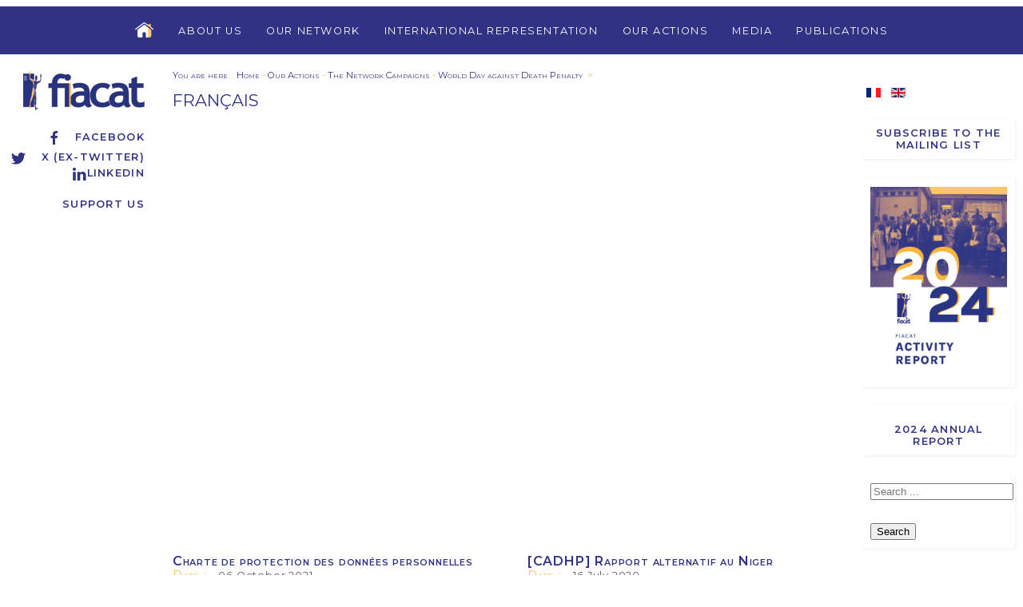

--- FILE ---
content_type: text/html; charset=utf-8
request_url: http://fiacat.org/en/our-actions/the-network-campaigns/world-day-against-death-penalty/535-francais
body_size: 6350
content:



<!DOCTYPE html>
<html xmlns="http://www.w3.org/1999/xhtml" xml:lang="en-gb" lang="en-gb" >



<head>
	<base href="http://fiacat.org/en/our-actions/the-network-campaigns/world-day-against-death-penalty/535-francais" />
	<meta http-equiv="content-type" content="text/html; charset=utf-8" />
	<meta name="viewport" content="width=device-width, initial-scale=1.0" />
	<title>Français</title>
	<link href="/en/our-actions/the-network-campaigns/world-day-against-death-penalty/535-francais?format=feed&amp;type=rss" rel="alternate" type="application/rss+xml" title="RSS 2.0" />
	<link href="/en/our-actions/the-network-campaigns/world-day-against-death-penalty/535-francais?format=feed&amp;type=atom" rel="alternate" type="application/atom+xml" title="Atom 1.0" />
	<link href="/templates/fiacat/favicon.ico" rel="shortcut icon" type="image/vnd.microsoft.icon" />
	<link href="/media/system/css/modal.css?9f1322dec2337f509716374d191526af" rel="stylesheet" type="text/css" />
	<link href="/media/com_attachments/css/attachments_hide.css" rel="stylesheet" type="text/css" />
	<link href="/media/com_attachments/css/attachments_list.css" rel="stylesheet" type="text/css" />
	<link href="/plugins/system/jce/css/content.css?aa754b1f19c7df490be4b958cf085e7c" rel="stylesheet" type="text/css" />
	<link href="/plugins/system/vembed/vembed.css" rel="stylesheet" type="text/css" />
	<link href="http://fiacat.org/modules/mod_ebstickycookienotice/tmpl/assets/css/cookie.css?v=35508208" rel="stylesheet" type="text/css" />
	<link href="http://fiacat.org/modules/mod_ebstickycookienotice/tmpl/assets/css/responsive.css?v=1430518267" rel="stylesheet" type="text/css" />
	<link href="/media/jui/css/chosen.css?9f1322dec2337f509716374d191526af" rel="stylesheet" type="text/css" />
	<link href="/media/com_finder/css/finder.css?9f1322dec2337f509716374d191526af" rel="stylesheet" type="text/css" />
	<link href="/media/mod_languages/css/template.css?9f1322dec2337f509716374d191526af" rel="stylesheet" type="text/css" />
	<style type="text/css">
.margin-h-8 {margin:8px;}
#plg_system_topofthepage{border:1px solid #000;margin:5px;padding:5px;background-color:#ff0;color:#000;} #plg_system_topofthepage:hover{background-color:#000;color:#ff0;}

	</style>
	<script type="application/json" class="joomla-script-options new">{"csrf.token":"19139df4e1c67cbe755cb855bff82701","system.paths":{"root":"","base":""},"joomla.jtext":{"PLG_SYS_TOPOFTHEPAGE_ARIA_LABEL":"PLG_SYS_TOPOFTHEPAGE_ARIA_LABEL"}}</script>
	<script src="https://ajax.googleapis.com/ajax/libs/jquery/1.12.0/jquery.min.js" type="text/javascript"></script>
	<script src="https://ajax.googleapis.com/ajax/libs/jqueryui/1.9.0/jquery-ui.min.js" type="text/javascript"></script>
	<script src="/media/system/js/mootools-core.js?9f1322dec2337f509716374d191526af" type="text/javascript"></script>
	<script src="/media/system/js/core.js?9f1322dec2337f509716374d191526af" type="text/javascript"></script>
	<script src="/media/system/js/mootools-more.js?9f1322dec2337f509716374d191526af" type="text/javascript"></script>
	<script src="/media/system/js/modal.js?9f1322dec2337f509716374d191526af" type="text/javascript"></script>
	<script src="/media/com_attachments/js/attachments_refresh.js" type="text/javascript"></script>
	<script src="http://fiacat.org/modules/mod_ebstickycookienotice/tmpl/assets/js/cookie_script.js?v=1768129452" type="text/javascript"></script>
	<script src="/media/jui/js/chosen.jquery.min.js?9f1322dec2337f509716374d191526af" type="text/javascript"></script>
	<script src="/media/jui/js/bootstrap.min.js?9f1322dec2337f509716374d191526af" type="text/javascript"></script>
	<script src="/media/jui/js/jquery.autocomplete.min.js?9f1322dec2337f509716374d191526af" type="text/javascript"></script>
	<script src="/media/plg_system_topofthepage/topofthepage.min.js" type="text/javascript"></script>
	<script type="text/javascript">

	jQuery(function ($) {
		initChosen();
		$("body").on("subform-row-add", initChosen);

		function initChosen(event, container)
		{
			container = container || document;
			$(container).find(".advancedSelect").chosen({"disable_search_threshold":10,"search_contains":true,"allow_single_deselect":true,"placeholder_text_multiple":"Type or select some options","placeholder_text_single":"Select an option","no_results_text":"No results match"});
		}
	});
	jQuery(function($){ initTooltips(); $("body").on("subform-row-add", initTooltips); function initTooltips (event, container) { container = container || document;$(container).find(".hasTooltip").tooltip({"html": true,"container": "body"});} });
jQuery(document).ready(function() {
	var value, searchword = jQuery('#mod-finder-searchword133');

		// Get the current value.
		value = searchword.val();

		// If the current value equals the default value, clear it.
		searchword.on('focus', function ()
		{
			var el = jQuery(this);

			if (el.val() === 'Search ...')
			{
				el.val('');
			}
		});

		// If the current value is empty, set the previous value.
		searchword.on('blur', function ()
		{
			var el = jQuery(this);

			if (!el.val())
			{
				el.val(value);
			}
		});

		jQuery('#mod-finder-searchform133').on('submit', function (e)
		{
			e.stopPropagation();
			var advanced = jQuery('#mod-finder-advanced133');

			// Disable select boxes with no value selected.
			if (advanced.length)
			{
				advanced.find('select').each(function (index, el)
				{
					var el = jQuery(el);

					if (!el.val())
					{
						el.attr('disabled', 'disabled');
					}
				});
			}
		});
	var suggest = jQuery('#mod-finder-searchword133').autocomplete({
		serviceUrl: '/en/component/finder/?task=suggestions.suggest&amp;format=json&amp;tmpl=component',
		paramName: 'q',
		minChars: 1,
		maxHeight: 400,
		width: 300,
		zIndex: 9999,
		deferRequestBy: 500
	});});
window.plg_system_topofthepage_options = {"omittext":"1","loadjsframework":"1","visibleopacity":"100","displaydur":"250","zindex":"1","linklocation":"bottom_right","spyposition":"200","topalways":"0","smoothscrollduration":"500","smoothscrolltransition":"linear"}

	</script>


	<meta name="viewport" content="width=device-width, initial-scale=1, user-scalable=no" />
    <link rel="stylesheet" href="/templates/fiacat/css/fiacat-main.min.css" />
    <script src="/templates/fiacat/js/uikit.min.js"></script>
    <script src="/templates/fiacat/js/uikit-icons.min.js"></script>

	<!-- Global site tag (gtag.js) - Google Analytics -->
	<script async src="https://www.googletagmanager.com/gtag/js?id=UA-121235355-1"></script>
	<script>
	  window.dataLayer = window.dataLayer || [];
	  function gtag(){dataLayer.push(arguments);}
	  gtag('js', new Date());

	  gtag('config', 'UA-121235355-1');
	</script>
	
	<link rel="shortcut icon" href="/templates/fiacat/favicon.ico" type="image/x-icon">
	<link rel="icon" href="/templates/fiacat/favicon.ico" type="image/x-icon">
</head>
<body>



	<div id="entete_mobile" class="social-media uk-text-right uk-hidden@m">

		<div class="logo-fiacat">
			<a href="/"><img src="/templates/fiacat/images/logo-fiacat-hr.jpg"></a>
		</div>

		

<div uk-grid class="uk-child-width-1-1 ">
	<div  >
		<p><a href="https://www.facebook.com/FIACAT" target="_blank" rel="noopener" class="facebook"><span uk-icon="icon: facebook"></span>Facebook</a><br /><a href="https://twitter.com/FIACAT_org/" target="_blank" rel="noopener" class="twitter"><span uk-icon="icon:twitter"></span>X (ex-Twitter)</a><br /><a href="https://www.linkedin.com/company/18910018/admin/"> <span uk-icon="icon: linkedin"></span>Linkedin</a></p>
<p><a href="/en/donation/2633-support-us">Support us</a></p>	</div>
</div>




	</div>


<div class="menu-toggle uk-hidden@m">
	<a href="#side-menu" uk-toggle><span uk-icon="icon: menu; ratio: 1.3"></span><span>&nbsp;&nbsp;MENU</span></a>
	<div class="mod-languages">

	<ul class="lang-inline" dir="ltr">
						<li>
			<a href="/fr/nos-actions/campagnes-du-reseau/journee-mondiale-contre-la-peine-de-mort">
												<img src="/media/mod_languages/images/fr_fr.gif" alt="Français (France)" title="Français (France)" />										</a>
			</li>
											<li class="lang-active">
			<a href="http://fiacat.org/en/our-actions/the-network-campaigns/world-day-against-death-penalty/535-francais">
												<img src="/media/mod_languages/images/en_gb.gif" alt="English (United Kingdom)" title="English (United Kingdom)" />										</a>
			</li>
				</ul>

</div>

</div>

<div id="side-menu" uk-offcanvas="flip: true">
    <div class="uk-offcanvas-bar">

        <button class="uk-offcanvas-close" type="button" uk-close uk-align-left></button>

        <br><br>

       	

<ul class="uk-nav uk-nav-default">



<li class="item-165 deeper uk-parent"><a href="/en/about-us" >About us</a><ul class="uk-nav-sub"><li class="item-172"><a href="/en/about-us/international-bureau" >International Bureau</a></li><li class="item-171"><a href="/en/about-us/international-secretariat" >International Secretariat</a></li><li class="item-173"><a href="/en/about-us/statutory-documents" >Statutory documents</a></li><li class="item-174"><a href="/en/about-us/a-christian-movement" >A christian movement</a></li><li class="item-177"><a href="/en/about-us/job-and-internship" >Job and Internship</a></li></ul></li><li class="item-166"><a href="/en/our-network" >Our Network</a></li><li class="item-167 deeper uk-parent"><a href="/en/international-representation" >International Representation</a><ul class="uk-nav-sub"><li class="item-178"><a href="/en/international-representation/united-nation" >United Nation</a></li><li class="item-181"><a href="/en/international-representation/african-union" >African Union</a></li><li class="item-179"><a href="/en/international-representation/european-union" >European Union</a></li><li class="item-180"><a href="/en/international-representation/council-of-europe" >Council of Europe</a></li></ul></li><li class="item-168 active deeper uk-parent"><a href="/en/our-actions" >Our Actions</a><ul class="uk-nav-sub"><li class="item-182"><a href="/en/our-actions/project-for-the-abolition-of-the-death-penalty-in-subsaharan-africa" >Abolition of the Death Penalty in Africa</a></li><li class="item-192"><a href="/en/our-actions/fighting-against-pre-trial-detention" >Fighting Against Abusive Pre-trial Detention</a></li><li class="item-183 active uk-parent"><a href="/en/our-actions/the-network-campaigns" >The Network Campaigns</a></li><li class="item-396"><a href="/en/our-actions/training" >Training</a></li><li class="item-517"><a href="/en/our-actions/supporting-the-sustainable-development-goals-sdgs" >Supporting the Sustainable Development Goals (SDGs)</a></li><li class="item-525"><a href="/en/our-actions/shadow-game-project" >Shadow Game Project</a></li><li class="item-548"><a href="/en/our-actions/uatc-en" >United Against Torture</a></li><li class="item-549"><a href="/en/our-actions/human-rights-defenders" >Marianne Initiative for Human Rights Defenders in the World</a></li></ul></li><li class="item-169 deeper uk-parent"><a href="/en/media-press" >Media</a><ul class="uk-nav-sub"><li class="item-188"><a href="/en/media-press/fiacat-presentation-and-logo" >FIACAT Presentation and Logo</a></li><li class="item-189"><a href="/en/media-press/press-releases" >Press Releases</a></li><li class="item-520"><a href="/en/media-press/media-intervention" >Media Intervention</a></li></ul></li><li class="item-170 deeper uk-parent"><a href="/en/publications-en" >Publications</a><ul class="uk-nav-sub"><li class="item-190"><a href="/en/publications-en/annual-report" >Annual Report</a></li><li class="item-191 uk-parent"><a href="/en/publications-en/reports" >Reports</a></li><li class="item-368"><a href="/en/publications-en/guides" >Guides</a></li></ul></li>



</ul>






    </div>
</div>




<div id="menutop" uk-grid class="uk-grid-collapse uk-visible@m" uk-sticky="show-on-up: true; animation: uk-animation-slide-top;">

		<div class="uk-width-1-6 uk-visible@xl">
		</div>
		<div class="uk-width-1-1 uk-width-2-3@xl menu-content">

		    <nav class="uk-navbar-container" uk-navbar="dropbar: true">
		        <div class="uk-align-center uk-align-left@xl">

		    		

<ul class="uk-navbar-nav">

<li class="home-icon">
    <a href="http://fiacat.org/en"><img src="http://fiacat.org//images/png/Home-icon-off.png" onmouseover="this.src='http://fiacat.org//images/png/Home-icon-on.png'" onmouseout="this.src='http://fiacat.org//images/png/Home-icon-off.png'" /></A>
</li>

<li class="item-165 deeper parent"><a href="/en/about-us" >About us</a><div class="uk-navbar-dropdown" delay-hide="100"><ul class="uk-nav uk-navbar-dropdown-nav"><li class="item-172"><a href="/en/about-us/international-bureau" >International Bureau</a></li><li class="item-171"><a href="/en/about-us/international-secretariat" >International Secretariat</a></li><li class="item-173"><a href="/en/about-us/statutory-documents" >Statutory documents</a></li><li class="item-174"><a href="/en/about-us/a-christian-movement" >A christian movement</a></li><li class="item-177"><a href="/en/about-us/job-and-internship" >Job and Internship</a></li></ul></div></li><li class="item-166"><a href="/en/our-network" >Our Network</a></li><li class="item-167 deeper parent"><a href="/en/international-representation" >International Representation</a><div class="uk-navbar-dropdown" delay-hide="100"><ul class="uk-nav uk-navbar-dropdown-nav"><li class="item-178"><a href="/en/international-representation/united-nation" >United Nation</a></li><li class="item-181"><a href="/en/international-representation/african-union" >African Union</a></li><li class="item-179"><a href="/en/international-representation/european-union" >European Union</a></li><li class="item-180"><a href="/en/international-representation/council-of-europe" >Council of Europe</a></li></ul></div></li><li class="item-168 active deeper parent"><a href="/en/our-actions" >Our Actions</a><div class="uk-navbar-dropdown" delay-hide="100"><ul class="uk-nav uk-navbar-dropdown-nav"><li class="item-182"><a href="/en/our-actions/project-for-the-abolition-of-the-death-penalty-in-subsaharan-africa" >Abolition of the Death Penalty in Africa</a></li><li class="item-192"><a href="/en/our-actions/fighting-against-pre-trial-detention" >Fighting Against Abusive Pre-trial Detention</a></li><li class="item-183 active parent"><a href="/en/our-actions/the-network-campaigns" >The Network Campaigns</a></li><li class="item-396"><a href="/en/our-actions/training" >Training</a></li><li class="item-517"><a href="/en/our-actions/supporting-the-sustainable-development-goals-sdgs" >Supporting the Sustainable Development Goals (SDGs)</a></li><li class="item-525"><a href="/en/our-actions/shadow-game-project" >Shadow Game Project</a></li><li class="item-548"><a href="/en/our-actions/uatc-en" >United Against Torture</a></li><li class="item-549"><a href="/en/our-actions/human-rights-defenders" >Marianne Initiative for Human Rights Defenders in the World</a></li></ul></div></li><li class="item-169 deeper parent"><a href="/en/media-press" >Media</a><div class="uk-navbar-dropdown" delay-hide="100"><ul class="uk-nav uk-navbar-dropdown-nav"><li class="item-188"><a href="/en/media-press/fiacat-presentation-and-logo" >FIACAT Presentation and Logo</a></li><li class="item-189"><a href="/en/media-press/press-releases" >Press Releases</a></li><li class="item-520"><a href="/en/media-press/media-intervention" >Media Intervention</a></li></ul></div></li><li class="item-170 deeper parent"><a href="/en/publications-en" >Publications</a><div class="uk-navbar-dropdown" delay-hide="100"><ul class="uk-nav uk-navbar-dropdown-nav"><li class="item-190"><a href="/en/publications-en/annual-report" >Annual Report</a></li><li class="item-191 parent"><a href="/en/publications-en/reports" >Reports</a></li><li class="item-368"><a href="/en/publications-en/guides" >Guides</a></li></ul></div></li>



</ul>



		        </div>		        
		    </nav>

		</div>
		<div class="uk-width-1-6  uk-visible@xl">
		</div>
</div>



<div id="mainheader" class="uk-container-expand">
	<div class="uk-grid uk-grid-small uk-flex">

		<div class="uk-width-1-6 left-side uk-visible@m">
			<div id="logo_container">
										<div class="logo-fiacat">
					<a href="/"><img src="/templates/fiacat/images/logo-fiacat-hr.jpg"></a>
				</div>
			
				<div class="social-media" uk-sticky>
					

<div uk-grid class="uk-child-width-1-1 ">
	<div  >
		<p><a href="https://www.facebook.com/FIACAT" target="_blank" rel="noopener" class="facebook"><span uk-icon="icon: facebook"></span>Facebook</a><br /><a href="https://twitter.com/FIACAT_org/" target="_blank" rel="noopener" class="twitter"><span uk-icon="icon:twitter"></span>X (ex-Twitter)</a><br /><a href="https://www.linkedin.com/company/18910018/admin/"> <span uk-icon="icon: linkedin"></span>Linkedin</a></p>
<p><a href="/en/donation/2633-support-us">Support us</a></p>	</div>
</div>



				</div>
			</div>
		</div>

		<div class="uk-width-1-6 uk-flex-last uk-visible@m">
			<div id="right-top" uk-sticky>
				<div class="mod-languages">

	<ul class="lang-inline" dir="ltr">
						<li>
			<a href="/fr/nos-actions/campagnes-du-reseau/journee-mondiale-contre-la-peine-de-mort">
												<img src="/media/mod_languages/images/fr_fr.gif" alt="Français (France)" title="Français (France)" />										</a>
			</li>
											<li class="lang-active">
			<a href="http://fiacat.org/en/our-actions/the-network-campaigns/world-day-against-death-penalty/535-francais">
												<img src="/media/mod_languages/images/en_gb.gif" alt="English (United Kingdom)" title="English (United Kingdom)" />										</a>
			</li>
				</ul>

</div>

				

<div uk-grid class="uk-child-width-1-1 newsletter-menu">
	<div  >
		<p><a href="/en/news-letter-en">Subscribe to the Mailing List</a></p>	</div>
</div>




<div uk-grid class="uk-child-width-1-1 rapport-annuel">
	<div  >
		<p><img src="/images/Ajouts-Marion/photo_RA_anglais.png" alt="photo RA anglais" width="442" height="624" /></p>
<p><br /><a href="https://www.fiacat.org/en/publications-en/annual-report/3309-fiacat-activity-report-2024">2024 Annual report</a></p>	</div>
</div>



<form id="mod-finder-searchform133" action="/en/resultats-de-recherche" method="get" class="form-search">
	<div class="search search-box"> 		<input type="text" name="q" id="mod-finder-searchword133" class="search-query input-medium" size="25" value="" placeholder="Search ..."/><br /><button class="btn btn-primary hasTooltip  finder" type="submit" title="Go"><span class="icon-search icon-white"></span>Search</button>
							</div>
</form>

			</div>
		</div>

		<div class="uk-width-1-1 uk-width-2-3@m">
		
			
			<div class="uk-grid uk-grid-small uk-child-width-1-1">
				<div class="breadcrumbs">
					


			<span class="intro">You are here </span>:&#160;
	

								<a href="/en/">Home</a>
			
							<span class="divider">-</span>
												<a href="/en/our-actions">Our Actions</a>
			
							<span class="divider">-</span>
												<a href="/en/our-actions/the-network-campaigns">The Network Campaigns</a>
			
							<span class="divider">-</span>
												<a href="/en/our-actions/the-network-campaigns/world-day-against-death-penalty">World Day against Death Penalty</a>
			
						&nbsp;>


				</div>
			</div>
			
			<div class="category-blog uk-width-1-1">



	<div class="titre">
		<h2>Français</h2>
	</div>	








</div>




	</div></div></div>










<div id="articles_categorie" class="" uk-container>	
	<div class="uk-grid-small" uk-grid>	
		<div class="uk-width-1-6 left-side"></div>

		<div class="uk-width-2-3">


						
			<div uk-grid class="uk-child-width-1-1 uk-child-width-1-2@l uk-child-width-1-3@xl category-elements-list">
							


<div class="article">
	<div>
		<h2>
					<a href="/en/charte-de-protection-des-donnees-personnelles" itemprop="url">
				Charte de protection des données personnelles			</a>
				</h2>
	</div>
	<div class="date-article">
		<span class="date"><span>Date : </span><span>

	
06 October 2021


</span></span>
	</div>
</div>

							


<div class="article">
	<div>
		<h2>
					<a href="/en/our-actions/the-network-campaigns/world-day-against-death-penalty/535-francais/2902-cadhp-rapport-alternatif-au-niger" itemprop="url">
				[CADHP] Rapport alternatif au Niger			</a>
				</h2>
	</div>
	<div class="date-article">
		<span class="date"><span>Date : </span><span>

	
16 July 2020


</span></span>
	</div>
</div>

						</div>


			


		</div>
		<div class="uk-width-1-6 left-side"></div>
	</div>
</div>
			
				</div>


	</div>
</div>








	<div id="parallax" class="uk-width-1-1">
				

<div class="uk-background-cover" uk-parallax="bgy: -200" style="background-image: url('/images/bandeau/fiacat-illustration-01.jpg');">
</div>


	</div>



<div class="mobile-right uk-container uk-hidden@m">
	<div class="uk-grid uk-grid-small uk-child-width-1-3@s uk-child-width-1-1">
		

<div uk-grid class="uk-child-width-1-1 newsletter-menu">
	<div  >
		<p><a href="/en/news-letter-en">Subscribe to the Mailing List</a></p>	</div>
</div>




<div uk-grid class="uk-child-width-1-1 rapport-annuel">
	<div  >
		<p><img src="/images/Ajouts-Marion/photo_RA_anglais.png" alt="photo RA anglais" width="442" height="624" /></p>
<p><br /><a href="https://www.fiacat.org/en/publications-en/annual-report/3309-fiacat-activity-report-2024">2024 Annual report</a></p>	</div>
</div>



<form id="mod-finder-searchform133" action="/en/resultats-de-recherche" method="get" class="form-search">
	<div class="search search-box"> 		<input type="text" name="q" id="mod-finder-searchword133" class="search-query input-medium" size="25" value="" placeholder="Search ..."/><br /><button class="btn btn-primary hasTooltip  finder" type="submit" title="Go"><span class="icon-search icon-white"></span>Search</button>
							</div>
</form>

	</div>
</div>



<div id="footer" class="uk-section">
	<div class="uk-grid uk-grid-small">

		<div class="uk-width-1-1 uk-width-1-6@m left-side"></div>

		<div class="uk-width-1-1 uk-width-2-3@m uk-child-width-1-1">
			
<!--****************************** COOKIES HTML CODE START HERE ******************************-->
<div class="notice_div_ribbin ebsticky_bottom" id="eu_cookies">
	<div class="inner1 ">

		<div class="inner3 eb_contentwrap">
						<div class="eb_textinfo">
				<div class="heading_title">Charte de protection des données personnelles</div>				<p>Durée de conservation des données
Les données sont stockées chez l'hébergeur du site, dont les coordonnées figurent dans les Mentions Légales du site, et sont conservées pour la durée strictement nécessaire à la réalisation des finalités visées ci-avant. Au-delà de cette durée, elles seront conservées à des fins exclusivement statistiques et ne donneront lieu à aucune exploitation, de quelque nature que ce soit.</p>			</div>
		</div>
		<div class="button_message eb_privacypolicy"> 
							<a target="_blank" href="/en/charte-de-protection-des-donnees-personnelles" class="button_cookie eb_papbtn" aria-label="Cookie Policy">Accès à la Charte </a>
						<button class="button_cookie" onclick="calltohide()" id="hideme" type="button">Acceptation</button>
		</div>

	</div>
</div>
<!--****************************** COOKIES HTML CODE END HERE ******************************-->

<!--****************************** COOKIES JAVSCRIPT CODE START HERE -- FOR ACCEPT ******************************-->
<script type="text/javascript">
	check_cookie(getBaseURL());
</script>
<!--****************************** COOKIES JAVSCRIPT CODE END HERE ******************************-->

<!--****************************** COOKIES CSS START HERE ******************************-->
<style>
.notice_div_simplebar,.notice_div_ribbin{background:#1e5695!important; z-index: 99999!important; }
.inner3 .heading_title{color:#ffffff!important; font-size: 18px;}
.inner3 p{color:#cccccc!important; font-size: 12px;}
.button_cookie{background: #1D467A!important; color:#ffffff!important; border: 0; width: 100%; font-family: "Poppins", sans-serif; line-height: normal;}
.eb_papbtn{background: #1D467A!important; color:#ffffff!important;}
.eb_contentimagewrap .eb_contentwrap .eb_imagewrap{float:left; width:80px; padding-right:15px;}
.eb_contentimagewrap .eb_contentwrap .eb_textinfo{float:left; width:calc(100% - 80px);}
</style>
<!--****************************** COOKIES CSS END HERE ******************************--><div id="contacts">
	<div>
		<h1>Contacts</h1>
	</div>
	<div class="uk-grid uk-grid-small uk-grid-divider">
					




<div class="contact uk-width-1-1 uk-width-expand@s">
	<div class="titre">
			FIACAT representation to the European Institutions	</div>
	<div class="adresse">
			<p>Rue Brogniez, 44<br />B-1070 Brussels&nbsp;– Belgium</p>
<p>Tel. : +32 4 70 92 85 10<br />Email&nbsp;: <a href="mailto:fiacat.europe@fiacat.org">fiacat.europe@fiacat.org</a></p>	</div>
</div>

					




<div class="contact uk-width-1-1 uk-width-expand@s">
	<div class="titre">
			FIACAT	</div>
	<div class="adresse">
			<p>96 boulevard de la Libération<br />94300 Vincennes – France</p>
<p>Tel. : +33 (0)1 58 64 10 47<br />Email : <a href="mailto:fiacat@fiacat.org">fiacat@fiacat.org</a></p>	</div>
</div>

					




<div class="contact uk-width-1-1 uk-width-expand@s">
	<div class="titre">
			FIACAT Representation to the United Nations	</div>
	<div class="adresse">
			<p>c/o CCIG, 1 rue de Varembé<br />1202 Geneva – Switzerland</p>
<p>Tel. : +41 787 499 328<br />Email : <a href="mailto:fiacat.onu@fiacat.org">fiacat.onu@fiacat.org</a></p>	</div>
</div>

			</div>
</div>
		</div>

		<div class="uk-width-1-1 uk-width-1-6@m "></div>

	</div>
</div>



</body>


</html>



























































